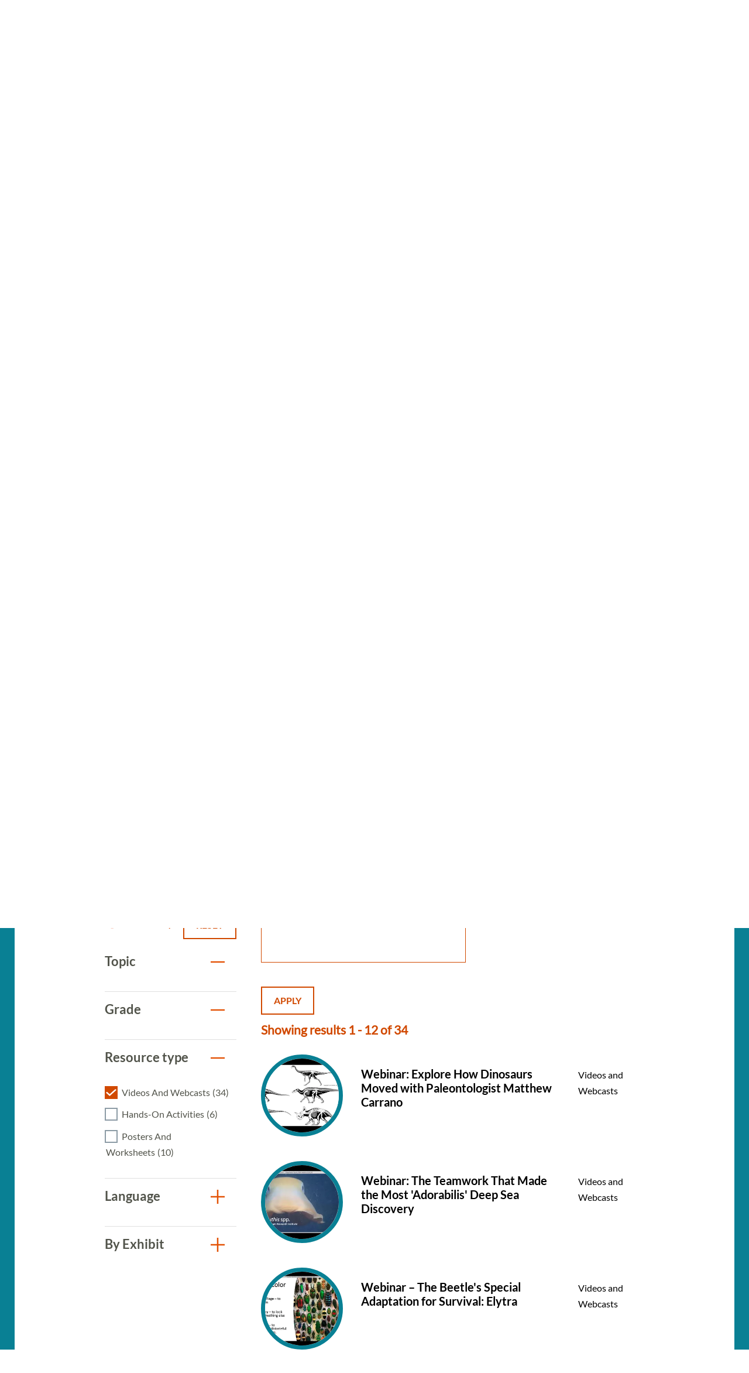

--- FILE ---
content_type: text/html; charset=UTF-8
request_url: https://naturalhistory.si.edu/education/teaching-resources?f%5B0%5D=resource_grade%3A19&f%5B1%5D=resource_grade%3A20&f%5B2%5D=resource_literacy%3A197&f%5B3%5D=resource_topics%3A87&f%5B4%5D=resource_topics%3A89&f%5B5%5D=resource_topics%3A91&f%5B6%5D=resource_topics%3A110&f%5B7%5D=resource_topics%3A199&f%5B8%5D=resource_topics%3A201&f%5B9%5D=resource_type%3A62&f%5B10%5D=resource_type%3A190
body_size: 10335
content:

<!DOCTYPE html>
<html lang="en" dir="ltr" prefix="og: https://ogp.me/ns#" class="no-js">
  <head>
    <meta charset="utf-8" />
<meta name="description" content="Search more than 350 science teaching resources for grades K to 12. The resources align with core ideas and crosscutting concepts in standards." />
<link rel="canonical" href="https://naturalhistory.si.edu/education/teaching-resources" />
<meta property="og:site_name" content="Smithsonian National Museum of Natural History" />
<meta property="og:url" content="https://naturalhistory.si.edu/education/teaching-resources" />
<meta property="og:title" content="Teaching Resources" />
<meta property="og:description" content="Search more than 350 science teaching resources for grades K to 12. The resources align with core ideas and crosscutting concepts in standards." />
<meta property="og:image" content="https://naturalhistory.si.edu/sites/default/files/media/image/1405161500x1000sciencehowlizcottrellweiqiansmithsonian.jpg" />
<meta property="og:image:type" content="image/jpeg" />
<meta property="og:image:width" content="1500" />
<meta property="og:image:height" content="1000" />
<meta property="og:image:alt" content="Geologist Elizabeth Cottrell gestures with her hands while sitting at a table talking to two students." />
<meta name="twitter:card" content="summary_large_image" />
<meta name="twitter:description" content="Search more than 350 science teaching resources for grades K to 12. The resources align with core ideas and crosscutting concepts in standards." />
<meta name="twitter:site" content="@NMNH" />
<meta name="twitter:title" content="Teaching Resources" />
<meta name="twitter:creator" content="@NMNH" />
<meta name="twitter:image:alt" content="Geologist Elizabeth Cottrell gestures with her hands while sitting at a table talking to two students." />
<meta name="twitter:image" content="https://naturalhistory.si.edu/sites/default/files/media/image/1405161500x1000sciencehowlizcottrellweiqiansmithsonian.jpg" />
<script>(function(w,d,s,n,a){if(!w[n]){var l='call,catch,on,once,set,then,track,openCheckout'
.split(','),i,o=function(n){return'function'==typeof n?o.l.push([arguments])&&o
:function(){return o.l.push([n,arguments])&&o}},t=d.getElementsByTagName(s)[0],
j=d.createElement(s);j.async=!0;j.src='https://cdn.fundraiseup.com/widget/'+a+'';
t.parentNode.insertBefore(j,t);o.s=Date.now();o.v=5;o.h=w.location.href;o.l=[];
for(i=0;i<8;i++)o[l[i]]=o(l[i]);w[n]=o}
})(window,document,'script','FundraiseUp','APKJZMBK');</script>
<meta name="Generator" content="Drupal 10 (https://www.drupal.org)" />
<meta name="MobileOptimized" content="width" />
<meta name="HandheldFriendly" content="true" />
<meta name="viewport" content="width=device-width, initial-scale=1.0" />
<meta http-equiv="x-ua-compatible" content="ie=edge" />
<link rel="icon" href="/themes/gesso/favicon-32x32.png" type="image/png" />
</head-placeholder>
    <title>Science Teaching Resources | Smithsonian National Museum of Natural History</title>
    <meta name="p:domain_verify" content="812f0d1487ffea55de2cf30cc4345d75"/>
    <link rel="icon" type="image/png" sizes="32x32" href="/themes/gesso/favicon-32x32.png">
    <link rel="icon" type="image/png" sizes="16x16" href="/themes/gesso/favicon-16x16.png">
    <link rel="stylesheet" media="all" href="/sites/default/files/css/css_doox92kFsVu85n5Kvgn96R1SIqm6hm0WyDKXB4eKXms.css?delta=0&amp;language=en&amp;theme=gesso&amp;include=eJxti1sOQiEMBTdEYEmkQL1UC20oqHf33vj88eckM5mTZWAoYymwhzPcHfZJc4_YEpaQQSdJdyfIOO3TvchXwgEjV8rAbkMzCRtLOkBhwDZA6_fyM351XYnJKhZn1JQxqujSmFjyxcIf52y3iS0kMHRThBOMOMGO-k3uSniz8FzfpCzGB2UDVbs" />
<link rel="stylesheet" media="all" href="/sites/default/files/css/css_GXZVZWJp8x0v0s7-d590HCFLfVvdCqBSvARsHKESG-c.css?delta=1&amp;language=en&amp;theme=gesso&amp;include=eJxti1sOQiEMBTdEYEmkQL1UC20oqHf33vj88eckM5mTZWAoYymwhzPcHfZJc4_YEpaQQSdJdyfIOO3TvchXwgEjV8rAbkMzCRtLOkBhwDZA6_fyM351XYnJKhZn1JQxqujSmFjyxcIf52y3iS0kMHRThBOMOMGO-k3uSniz8FzfpCzGB2UDVbs" />
</css-placeholder>
    <script type="application/json" data-drupal-selector="drupal-settings-json">{"path":{"baseUrl":"\/","pathPrefix":"","currentPath":"node\/8154","currentPathIsAdmin":false,"isFront":false,"currentLanguage":"en","currentQuery":{"f":["resource_grade:19","resource_grade:20","resource_literacy:197","resource_topics:87","resource_topics:89","resource_topics:91","resource_topics:110","resource_topics:199","resource_topics:201","resource_type:62","resource_type:190"]}},"pluralDelimiter":"\u0003","suppressDeprecationErrors":true,"gtag":{"tagId":"","consentMode":false,"otherIds":[],"events":[],"additionalConfigInfo":[]},"ajaxPageState":{"libraries":"[base64]","theme":"gesso","theme_token":null},"ajaxTrustedUrl":{"\/education\/teaching-resources":true},"gtm":{"tagId":null,"settings":{"data_layer":"dataLayer","include_classes":false,"allowlist_classes":"google\nnonGooglePixels\nnonGoogleScripts\nnonGoogleIframes","blocklist_classes":"customScripts\ncustomPixels","include_environment":false,"environment_id":"","environment_token":""},"tagIds":["GTM-PVC7K84"]},"simple_popup_blocks":{"settings":[{"identifier":"block-donatepopupeducation","uid":"internal_pages","type":"0","css_selector":"1","layout":"4","visit_counts":"1,4,7","overlay":"1","trigger_method":"0","trigger_selector":"#custom-css-id","enable_escape":"1","delay":"2","minimize":0,"close":"1","use_time_frequency":0,"time_frequency":"3600","show_minimized_button":0,"width":"400","cookie_expiry":"100","status":"1","trigger_width":null}]},"facets":{"softLimit":{"resource_exhibit":10,"language":10,"resource_type":10,"resource_grade":10,"resource_topics":10},"softLimitSettings":{"resource_exhibit":{"showLessLabel":"Show less","showMoreLabel":"Show more"},"language":{"showLessLabel":"Show less","showMoreLabel":"Show more"},"resource_type":{"showLessLabel":"Show less","showMoreLabel":"Show more"},"resource_grade":{"showLessLabel":"Show less","showMoreLabel":"Show more"},"resource_topics":{"showLessLabel":"Show less","showMoreLabel":"Show more"}}},"user":{"uid":0,"permissionsHash":"78e9da4ff3cd30fdf9d6d52637c33823eb83fc86f59fdb501528062417138db3"}}</script>
<script src="/themes/gesso/js/lib/modernizr.min.js?v=3.11.7"></script>
<script src="/sites/default/files/js/js_ceIjhNytoh2LUX8wRCdYwRPtSK5pp5OSX3eVdL1M2PM.js?scope=header&amp;delta=1&amp;language=en&amp;theme=gesso&amp;include=eJxlzUEOwjAMRNELpcmRKid1TKiDLeyIHp-IdgNsRnp_MxUKuqXtORQ41o9iuWHZsxzLq22EHs6cTKov3HrzQGgm6ewXiCUDX7CROz5GIBFiXB0o0ZxfR7jD8R17sNZ1UkWHrpml7PP6v70BF9BIMw"></script>
<script src="/modules/contrib/google_tag/js/gtag.js?t8ynov"></script>
<script src="/modules/contrib/google_tag/js/gtm.js?t8ynov"></script>
</js-placeholder>
        </head>
  <body class="page-node-8154 path-node not-front node-page node-page--node-type-page">
    <div class="skiplinks robots-noindex">
      <a href="#main" class="skiplinks__link visually-hidden focusable">Skip to main content</a>
    </div>
    <noscript><iframe src="https://www.googletagmanager.com/ns.html?id=GTM-PVC7K84"
                  height="0" width="0" style="display:none;visibility:hidden"></iframe></noscript>

      <div class="dialog-off-canvas-main-canvas" data-off-canvas-main-canvas>
    
<section class="l-utility">
  <div class="l-utility__grid">
        <a class="org-name" href="https://si.edu" title="Smithsonian" rel="home">
  <span class="org-name__text">Smithsonian Institution</span>
  
<img class="image" src="/sites/default/files/media/image/si-logo-white.png" alt="Smithsonian Logo white" height="27" width="171">
</a>

    </div>
</section>
<div class="l-frame">
  <div class="l-site-constrain">
        <header class="l-header robots-noindex" role="banner">
      <nav role="navigation">
  <h2 class="visually-hidden">Main Menu</h2>
      

                    <ul class="menu menu--main">
                          <li class="menu__item is-collapsed">
        <a href="/visit" title="Visit" class="menu__link is-collapsed" data-drupal-link-system-path="node/21">Visit</a>
              </li>
                      <li class="menu__item is-collapsed">
        <a href="/exhibits" class="menu__link is-collapsed" data-drupal-link-system-path="node/10">Exhibits</a>
              </li>
                      <li class="menu__item is-collapsed">
        <a href="/research" class="menu__link is-collapsed" data-drupal-link-system-path="node/30">Research</a>
              </li>
                      <li class="menu__item is-active-trail is-collapsed">
        <a href="/education" class="menu__link is-active-trail is-collapsed" data-drupal-link-system-path="taxonomy/term/173">Education</a>
              </li>
                      <li class="menu__item is-collapsed">
        <a href="/events" class="menu__link is-collapsed" data-drupal-link-system-path="node/110">Events</a>
              </li>
                      <li class="menu__item is-collapsed">
        <a href="/about" class="menu__link is-collapsed" data-drupal-link-system-path="node/3084">About</a>
              </li>
                      <li class="menu__item is-collapsed">
        <a href="/join-us" class="menu__link is-collapsed" data-drupal-link-system-path="node/2141">Join us</a>
              </li>
                      <li class="menu__item">
        <a href="/join-us/memberships-giving/ways-give?form=FUNPCXDYESQ" class="menu__link--donate menu__link" target="_self" data-drupal-link-query="{&quot;form&quot;:&quot;FUNPCXDYESQ&quot;}" data-drupal-link-system-path="node/2144">Donate</a>
              </li>
                      <li class="menu__item">
        <a href="" class="menu__link--search menu__link">Search</a>
              </li>
        </ul>
  


  </nav><div data-drupal-messages-fallback class="hidden"></div>

  </header>

    <main id="main" class="l-content" role="main" tabindex="-1">
      <div class="search-box">
  <h2 class="search-box__title">Search</h2>




  <div class="basic-content">
  <form class="search-box__form" action="/search" method="get" accept-charset="UTF-8">
  <div class="search-box__form-wrapper form-wrapper js-form-wrapper" data-drupal-selector="edit-basic" id="edit-basic--2">
    <input id="query_term" name="query_term"  title="Search NMNH" placeholder="Search NMNH" type="text" value="" size="60" maxlength="128" class="search-box__text-input form-item__text">
    <input type="submit" id="edit-submit--3" value="Search" class="search-box__button button js-form-submit">
  </div>
</form>
</div>

  <button class="search-box__close js-search-close js-mobile-search-close">Close</button>
</div>
  
      


  
  
  
                <a class="site-name" href="/" rel="home">
  <span class="site-name__text">Smithsonian National Museum of Natural History</span>
</a>
          
  
  

  
      <div class="l-sidebar has-aside">
      <div class="l-sidebar__header">
                <section class="hero">
  <div class="hero__image"><article>
  
      


<div class="field field--name-field-media-image field--type-image field--label-visually_hidden">
      <h3 class="field__label visually-hidden">Image</h3>
          <div class="field__item">  <img loading="lazy" src="/sites/default/files/styles/page_hero/public/media/image/1405161500x1000sciencehowlizcottrellweiqiansmithsonian.jpg.webp?itok=og0ofPNF" width="1670" height="650" alt="Geologist Elizabeth Cottrell gestures with her hands while sitting at a table talking to two students." />


</div>
    </div>

  </article>
</div>
  <div class="hero__content">
    <div class="hero__text">
            <h1>Teaching Resources</h1>

    </div>
    <div class="hero__link"></div>  </div>
</section>
          </div>
  
      <aside class="l-sidebar__sidebar">
          

<div class="submenu">
  <button class="icon-hamburger" aria-label="Open/close the sidebar navigation">
    <div class="icon-hamburger__box">
        <div class="icon-hamburger__inner"></div>
    </div>
    <div class="menu-label">menu</div>
</button>
  <nav class="submenu__nav" role="navigation">
    <h4 class="submenu__title"><a href="/education" class="menu-item--active-trail" data-drupal-link-system-path="taxonomy/term/173">Education</a></h4>
    

                    <ul class="menu menu--main">
                          <li class="menu__item is-collapsed">
        <a href="/education/school-programs" title="School Programs" class="menu__link is-collapsed" data-drupal-link-system-path="node/12322">School Programs</a>
              </li>
                      <li class="menu__item has-subnav is-active-trail is-expanded">
        <a href="/education/teaching-resources" title="Teaching Resources Search" class="menu__link has-subnav is-active-trail is-expanded" data-drupal-link-system-path="node/8154">Teaching Resources</a>
                                <ul class="menu menu__subnav">
                          <li class="menu__item">
        <a href="/education/teaching-resources/anthropology-and-social-studies" title="Anthropology and Social Studies Resources" class="menu__link" data-drupal-link-system-path="node/2293">Anthropology and Social Studies</a>
              </li>
                      <li class="menu__item">
        <a href="/education/teaching-resources/earth-science" title="Earth Science Resources" class="menu__link" data-drupal-link-system-path="node/11381">Earth Science</a>
              </li>
                      <li class="menu__item">
        <a href="/education/teaching-resources/engineering-technology" title="Engineering and Technology Resources" class="menu__link" data-drupal-link-system-path="node/2290">Engineering and Technology</a>
              </li>
                      <li class="menu__item">
        <a href="/education/teaching-resources/featured-collections" title="Featured Collections" class="menu__link" data-drupal-link-system-path="node/11637">Featured Collections</a>
              </li>
                      <li class="menu__item">
        <a href="/education/teaching-resources/life-science" title="Life Science Resources" class="menu__link" data-drupal-link-system-path="node/2291">Life Science</a>
              </li>
                      <li class="menu__item">
        <a href="/education/teaching-resources/paleontology" title="Paleontology Resources" class="menu__link" data-drupal-link-system-path="node/2292">Paleontology</a>
              </li>
                      <li class="menu__item">
        <a href="/education/teaching-resources/physical-science" title="Physical Science Resources" class="menu__link" data-drupal-link-system-path="node/2294">Physical Science</a>
              </li>
                      <li class="menu__item">
        <a href="/education/teaching-resources/scientist-spotlight-videos" title="Scientist Spotlight Videos" class="menu__link" data-drupal-link-system-path="node/12829">Scientist Spotlight Videos</a>
              </li>
                      <li class="menu__item">
        <a href="/education/teaching-resources/smithsonian-science-how-video-archives" title="Smithsonian Science How Videos" class="menu__link" data-drupal-link-system-path="node/2308">Smithsonian Science How Video Archives</a>
              </li>
        </ul>
  
              </li>
                      <li class="menu__item is-collapsed">
        <a href="/education/youth-programs" title="Youth Programs" class="menu__link is-collapsed" data-drupal-link-system-path="node/2304">Youth Programs</a>
              </li>
                      <li class="menu__item">
        <a href="/education/professional-development" title="Professional Development" class="menu__link" data-drupal-link-system-path="node/2311">Professional Development</a>
              </li>
                      <li class="menu__item">
        <a href="/education/work-opportunities" title="Work Opportunities" class="menu__link" data-drupal-link-system-path="node/2312">Work Opportunities</a>
              </li>
        </ul>
  


  </nav>
</div>
      </aside>
  
  <div class="l-sidebar__main">
        

  
  
  
        <nav class="breadcrumb " role="navigation" aria-labelledby="breadcrumb-label">
  <h2 class="breadcrumb__title visually-hidden" id="breadcrumb-label">Breadcrumb</h2>
  <ol class="breadcrumb__list">
          <li class="breadcrumb__item">
                  <a class="breadcrumb__link" href="/">Home</a>
              </li>
          <li class="breadcrumb__item">
                  <a class="breadcrumb__link" href="/education">Education</a>
              </li>
          <li class="breadcrumb__item">
                  Teaching Resources
              </li>
      </ol>
</nav>

  
  
  

    <section class="content-grid">
  <div class="content-grid__heading">
    <h2 class="content-grid__title">Featured Resources</h2>
  </div>
  <div class="content-grid__items">
    <div class="content-item ">
  <a class="content-item__link" href="/education/teaching-resources/smithsonian-science-how-video-archives" title="Smithsonian Science How Video Archives">
          <div class="content-item__image">
<img class="image--square" src="/sites/default/files/styles/square/public/media/image/190411science-how-laura-souljennifer-renteriasmithsonian3o0a3708-1200x800.jpg.webp?itok=xNMChzbR" alt="Two light-skinned women and one dark-skinned man holding fossils while standing behind a table with fossils on it, including what looks like a model of a skeleton of a long-necked creature with flippers. A large fossil of a similar creature embedded in stone stands upright to the left of the people." height="333" width="333">
</div>
        <div class="content-item__content">
      <div class="content-item__title">Smithsonian Science How Video Archives</div>
      <span class="icon icon--arrow"></span>
    </div>
  </a>
</div>
<div class="content-item ">
  <a class="content-item__link" href="https://learninglab.si.edu/org/natural-history" title="Natural History Learning Lab Collections">
          <div class="content-item__image">
<img class="image--square" src="/sites/default/files/styles/square/public/media/image/sulfur41379.jpg.webp?itok=wDhx6BNr" alt="A rock with yellow and white crystals" height="333" width="333">
</div>
        <div class="content-item__content">
      <div class="content-item__title">Natural History Learning Lab Collections</div>
      <span class="icon icon--arrow"></span>
    </div>
  </a>
</div>
<div class="content-item ">
  <a class="content-item__link" href="https://library.si.edu/research/find-science-resources" title="Smithsonian Libraries: Natural History &amp; Physical Sciences Subject Guides">
          <div class="content-item__image">
<img class="image--square" src="/sites/default/files/styles/square/public/media/image/noticeofmegather00ward0006.jpg.webp?itok=eguMU4DU" alt="Drawing of skeleton of Megatherium cuvieri" height="333" width="333">
</div>
        <div class="content-item__content">
      <div class="content-item__title">Smithsonian Libraries: Natural History &amp; Physical Sciences Subject Guides</div>
      <span class="icon icon--arrow"></span>
    </div>
  </a>
</div>

  </div>
</section>
<section class="content-embed ">
    <h2>Search All Resources</h2>
<p>Explore more than 300 resources! Science resources in this library align with Disciplinary Core Ideas and Crosscutting Concepts from the <a href="https://www.nextgenscience.org/">Next Generation Science Standards</a> and social studies resources support the themes in the <a href="https://www.socialstudies.org/standards/national-curriculum-standards-social-studies-introduction">National Curriculum Standards for Social Studies</a>.&nbsp;<br><br>
&nbsp;</p>

</section>

<section class="view-embed resource_listing">
  
<div class="views-element-container">
  
<section class="views-view-listing views-view-listing__resources l-constrain has-header">
  <div class="views-view-listing__row">
    <aside class="views-view-listing__sidebar">

      <div class="views-view-listing__filter-heading">
        <div class="views-view-listing__filter-by">
          Filter By
        </div>

                  <a href="/education/teaching-resources" class="button button--reset">
  Reset
</a>
              </div>

              <div class="views-view-listing__facets">
              

<div class="facet-group is-open">
  <h3 id="resource_topics" class="facet-group__heading js-toggle-facet" tabindex="0">Topic</h3>
  <nav role="navigation">
    <ul data-drupal-facet-id="resource_topics" data-drupal-facet-alias="resource_topics" class="facet-active js-facets-checkbox-links facet-group__facets item-list__checkbox"><li class="facet-item"><a href="/education/teaching-resources?f%5B0%5D=resource_grade%3A19&amp;f%5B1%5D=resource_grade%3A20&amp;f%5B2%5D=resource_literacy%3A197&amp;f%5B3%5D=resource_topics%3A87&amp;f%5B4%5D=resource_topics%3A89&amp;f%5B5%5D=resource_topics%3A110&amp;f%5B6%5D=resource_topics%3A199&amp;f%5B7%5D=resource_topics%3A201&amp;f%5B8%5D=resource_type%3A62&amp;f%5B9%5D=resource_type%3A190" rel="nofollow" class="is-active" data-drupal-facet-item-id="resource-topics-91" data-drupal-facet-item-value="91" data-drupal-facet-item-count="3"><span class="facet-item__value">Anthropology and Social Studies</span><span class="facet-item__count">(3)</span></a></li><li class="facet-item"><a href="/education/teaching-resources?f%5B0%5D=resource_grade%3A19&amp;f%5B1%5D=resource_grade%3A20&amp;f%5B2%5D=resource_literacy%3A197&amp;f%5B3%5D=resource_topics%3A89&amp;f%5B4%5D=resource_topics%3A91&amp;f%5B5%5D=resource_topics%3A110&amp;f%5B6%5D=resource_topics%3A199&amp;f%5B7%5D=resource_topics%3A201&amp;f%5B8%5D=resource_type%3A62&amp;f%5B9%5D=resource_type%3A190" rel="nofollow" class="is-active" data-drupal-facet-item-id="resource-topics-87" data-drupal-facet-item-value="87" data-drupal-facet-item-count="32"><span class="facet-item__value">Life Science</span><span class="facet-item__count">(32)</span></a></li><li class="facet-item"><a href="/education/teaching-resources?f%5B0%5D=resource_grade%3A19&amp;f%5B1%5D=resource_grade%3A20&amp;f%5B2%5D=resource_literacy%3A197&amp;f%5B3%5D=resource_topics%3A87&amp;f%5B4%5D=resource_topics%3A89&amp;f%5B5%5D=resource_topics%3A91&amp;f%5B6%5D=resource_topics%3A110&amp;f%5B7%5D=resource_topics%3A201&amp;f%5B8%5D=resource_type%3A62&amp;f%5B9%5D=resource_type%3A190" rel="nofollow" class="is-active" data-drupal-facet-item-id="resource-topics-199" data-drupal-facet-item-value="199" data-drupal-facet-item-count="7"><span class="facet-item__value">Paleontology</span><span class="facet-item__count">(7)</span></a></li><li class="facet-item"><a href="/education/teaching-resources?f%5B0%5D=resource_grade%3A19&amp;f%5B1%5D=resource_grade%3A20&amp;f%5B2%5D=resource_literacy%3A197&amp;f%5B3%5D=resource_topics%3A87&amp;f%5B4%5D=resource_topics%3A91&amp;f%5B5%5D=resource_topics%3A110&amp;f%5B6%5D=resource_topics%3A199&amp;f%5B7%5D=resource_topics%3A201&amp;f%5B8%5D=resource_type%3A62&amp;f%5B9%5D=resource_type%3A190" rel="nofollow" class="is-active" data-drupal-facet-item-id="resource-topics-89" data-drupal-facet-item-value="89" data-drupal-facet-item-count="1"><span class="facet-item__value">Physical Science</span><span class="facet-item__count">(1)</span></a></li><li class="facet-item"><a href="/education/teaching-resources?f%5B0%5D=resource_grade%3A19&amp;f%5B1%5D=resource_grade%3A20&amp;f%5B2%5D=resource_literacy%3A197&amp;f%5B3%5D=resource_topics%3A87&amp;f%5B4%5D=resource_topics%3A88&amp;f%5B5%5D=resource_topics%3A89&amp;f%5B6%5D=resource_topics%3A91&amp;f%5B7%5D=resource_topics%3A110&amp;f%5B8%5D=resource_topics%3A199&amp;f%5B9%5D=resource_topics%3A201&amp;f%5B10%5D=resource_type%3A62&amp;f%5B11%5D=resource_type%3A190" rel="nofollow" data-drupal-facet-item-id="resource-topics-88" data-drupal-facet-item-value="88" data-drupal-facet-item-count="11"><span class="facet-item__value">Earth Science</span><span class="facet-item__count">(11)</span></a></li></ul>  </nav>
</div>


    

<div class="facet-group is-open">
  <h3 id="resource_grade" class="facet-group__heading js-toggle-facet" tabindex="0">Grade</h3>
  <nav role="navigation">
    <ul data-drupal-facet-id="resource_grade" data-drupal-facet-alias="resource_grade" class="facet-active js-facets-checkbox-links facet-group__facets item-list__checkbox"><li class="facet-item"><a href="/education/teaching-resources?f%5B0%5D=resource_grade%3A20&amp;f%5B1%5D=resource_literacy%3A197&amp;f%5B2%5D=resource_topics%3A87&amp;f%5B3%5D=resource_topics%3A89&amp;f%5B4%5D=resource_topics%3A91&amp;f%5B5%5D=resource_topics%3A110&amp;f%5B6%5D=resource_topics%3A199&amp;f%5B7%5D=resource_topics%3A201&amp;f%5B8%5D=resource_type%3A62&amp;f%5B9%5D=resource_type%3A190" rel="nofollow" class="is-active" data-drupal-facet-item-id="resource-grade-19" data-drupal-facet-item-value="19" data-drupal-facet-item-count="5"><span class="facet-item__value">K-2</span><span class="facet-item__count">(5)</span></a></li><li class="facet-item"><a href="/education/teaching-resources?f%5B0%5D=resource_grade%3A19&amp;f%5B1%5D=resource_literacy%3A197&amp;f%5B2%5D=resource_topics%3A87&amp;f%5B3%5D=resource_topics%3A89&amp;f%5B4%5D=resource_topics%3A91&amp;f%5B5%5D=resource_topics%3A110&amp;f%5B6%5D=resource_topics%3A199&amp;f%5B7%5D=resource_topics%3A201&amp;f%5B8%5D=resource_type%3A62&amp;f%5B9%5D=resource_type%3A190" rel="nofollow" class="is-active" data-drupal-facet-item-id="resource-grade-20" data-drupal-facet-item-value="20" data-drupal-facet-item-count="33"><span class="facet-item__value">3-5</span><span class="facet-item__count">(33)</span></a></li><li class="facet-item"><a href="/education/teaching-resources?f%5B0%5D=resource_grade%3A19&amp;f%5B1%5D=resource_grade%3A20&amp;f%5B2%5D=resource_grade%3A95&amp;f%5B3%5D=resource_literacy%3A197&amp;f%5B4%5D=resource_topics%3A87&amp;f%5B5%5D=resource_topics%3A89&amp;f%5B6%5D=resource_topics%3A91&amp;f%5B7%5D=resource_topics%3A110&amp;f%5B8%5D=resource_topics%3A199&amp;f%5B9%5D=resource_topics%3A201&amp;f%5B10%5D=resource_type%3A62&amp;f%5B11%5D=resource_type%3A190" rel="nofollow" data-drupal-facet-item-id="resource-grade-95" data-drupal-facet-item-value="95" data-drupal-facet-item-count="71"><span class="facet-item__value">6-8</span><span class="facet-item__count">(71)</span></a></li></ul>  </nav>
</div>


    

<div class="facet-group is-open">
  <h3 id="resource_type" class="facet-group__heading js-toggle-facet" tabindex="0">Resource type</h3>
  <nav role="navigation">
    <ul data-drupal-facet-id="resource_type" data-drupal-facet-alias="resource_type" class="facet-active js-facets-checkbox-links facet-group__facets item-list__checkbox"><li class="facet-item"><a href="/education/teaching-resources?f%5B0%5D=resource_grade%3A19&amp;f%5B1%5D=resource_grade%3A20&amp;f%5B2%5D=resource_literacy%3A197&amp;f%5B3%5D=resource_topics%3A87&amp;f%5B4%5D=resource_topics%3A89&amp;f%5B5%5D=resource_topics%3A91&amp;f%5B6%5D=resource_topics%3A110&amp;f%5B7%5D=resource_topics%3A199&amp;f%5B8%5D=resource_topics%3A201&amp;f%5B9%5D=resource_type%3A190" rel="nofollow" class="is-active" data-drupal-facet-item-id="resource-type-62" data-drupal-facet-item-value="62" data-drupal-facet-item-count="34"><span class="facet-item__value">Videos and Webcasts</span><span class="facet-item__count">(34)</span></a></li><li class="facet-item"><a href="/education/teaching-resources?f%5B0%5D=resource_grade%3A19&amp;f%5B1%5D=resource_grade%3A20&amp;f%5B2%5D=resource_literacy%3A197&amp;f%5B3%5D=resource_topics%3A87&amp;f%5B4%5D=resource_topics%3A89&amp;f%5B5%5D=resource_topics%3A91&amp;f%5B6%5D=resource_topics%3A110&amp;f%5B7%5D=resource_topics%3A199&amp;f%5B8%5D=resource_topics%3A201&amp;f%5B9%5D=resource_type%3A62&amp;f%5B10%5D=resource_type%3A190&amp;f%5B11%5D=resource_type%3A196" rel="nofollow" data-drupal-facet-item-id="resource-type-196" data-drupal-facet-item-value="196" data-drupal-facet-item-count="6"><span class="facet-item__value">Hands-On Activities</span><span class="facet-item__count">(6)</span></a></li><li class="facet-item"><a href="/education/teaching-resources?f%5B0%5D=resource_grade%3A19&amp;f%5B1%5D=resource_grade%3A20&amp;f%5B2%5D=resource_literacy%3A197&amp;f%5B3%5D=resource_topics%3A87&amp;f%5B4%5D=resource_topics%3A89&amp;f%5B5%5D=resource_topics%3A91&amp;f%5B6%5D=resource_topics%3A110&amp;f%5B7%5D=resource_topics%3A199&amp;f%5B8%5D=resource_topics%3A201&amp;f%5B9%5D=resource_type%3A60&amp;f%5B10%5D=resource_type%3A62&amp;f%5B11%5D=resource_type%3A190" rel="nofollow" data-drupal-facet-item-id="resource-type-60" data-drupal-facet-item-value="60" data-drupal-facet-item-count="10"><span class="facet-item__value">Posters and Worksheets</span><span class="facet-item__count">(10)</span></a></li></ul>  </nav>
</div>


    

<div class="facet-group is-open">
  <h3 id="language" class="facet-group__heading js-toggle-facet" tabindex="0">Language</h3>
  <nav role="navigation">
    <ul data-drupal-facet-id="language" data-drupal-facet-alias="resource_language" class="facet-inactive js-facets-checkbox-links facet-group__facets item-list__checkbox"><li class="facet-item"><a href="/education/teaching-resources?f%5B0%5D=resource_grade%3A19&amp;f%5B1%5D=resource_grade%3A20&amp;f%5B2%5D=resource_language%3A445&amp;f%5B3%5D=resource_literacy%3A197&amp;f%5B4%5D=resource_topics%3A87&amp;f%5B5%5D=resource_topics%3A89&amp;f%5B6%5D=resource_topics%3A91&amp;f%5B7%5D=resource_topics%3A110&amp;f%5B8%5D=resource_topics%3A199&amp;f%5B9%5D=resource_topics%3A201&amp;f%5B10%5D=resource_type%3A62&amp;f%5B11%5D=resource_type%3A190" rel="nofollow" data-drupal-facet-item-id="resource-language-445" data-drupal-facet-item-value="445" data-drupal-facet-item-count="4"><span class="facet-item__value">American Sign Language</span><span class="facet-item__count">(4)</span></a></li></ul>  </nav>
</div>


    

<div class="facet-group is-open">
  <h3 id="resource_exhibit" class="facet-group__heading js-toggle-facet" tabindex="0">By Exhibit</h3>
  <nav role="navigation">
    <ul data-drupal-facet-id="resource_exhibit" data-drupal-facet-alias="resource_exhibit" class="facet-inactive js-facets-checkbox-links facet-group__facets item-list__checkbox"><li class="facet-item"><a href="/education/teaching-resources?f%5B0%5D=resource_exhibit%3A166&amp;f%5B1%5D=resource_grade%3A19&amp;f%5B2%5D=resource_grade%3A20&amp;f%5B3%5D=resource_literacy%3A197&amp;f%5B4%5D=resource_topics%3A87&amp;f%5B5%5D=resource_topics%3A89&amp;f%5B6%5D=resource_topics%3A91&amp;f%5B7%5D=resource_topics%3A110&amp;f%5B8%5D=resource_topics%3A199&amp;f%5B9%5D=resource_topics%3A201&amp;f%5B10%5D=resource_type%3A62&amp;f%5B11%5D=resource_type%3A190" rel="nofollow" data-drupal-facet-item-id="resource-exhibit-166" data-drupal-facet-item-value="166" data-drupal-facet-item-count="1"><span class="facet-item__value">David H. Koch Hall of Fossils - Deep Time</span><span class="facet-item__count">(1)</span></a></li><li class="facet-item"><a href="/education/teaching-resources?f%5B0%5D=resource_exhibit%3A157&amp;f%5B1%5D=resource_grade%3A19&amp;f%5B2%5D=resource_grade%3A20&amp;f%5B3%5D=resource_literacy%3A197&amp;f%5B4%5D=resource_topics%3A87&amp;f%5B5%5D=resource_topics%3A89&amp;f%5B6%5D=resource_topics%3A91&amp;f%5B7%5D=resource_topics%3A110&amp;f%5B8%5D=resource_topics%3A199&amp;f%5B9%5D=resource_topics%3A201&amp;f%5B10%5D=resource_type%3A62&amp;f%5B11%5D=resource_type%3A190" rel="nofollow" data-drupal-facet-item-id="resource-exhibit-157" data-drupal-facet-item-value="157" data-drupal-facet-item-count="1"><span class="facet-item__value">David H. Koch Hall of Human Origins</span><span class="facet-item__count">(1)</span></a></li><li class="facet-item"><a href="/education/teaching-resources?f%5B0%5D=resource_exhibit%3A158&amp;f%5B1%5D=resource_grade%3A19&amp;f%5B2%5D=resource_grade%3A20&amp;f%5B3%5D=resource_literacy%3A197&amp;f%5B4%5D=resource_topics%3A87&amp;f%5B5%5D=resource_topics%3A89&amp;f%5B6%5D=resource_topics%3A91&amp;f%5B7%5D=resource_topics%3A110&amp;f%5B8%5D=resource_topics%3A199&amp;f%5B9%5D=resource_topics%3A201&amp;f%5B10%5D=resource_type%3A62&amp;f%5B11%5D=resource_type%3A190" rel="nofollow" data-drupal-facet-item-id="resource-exhibit-158" data-drupal-facet-item-value="158" data-drupal-facet-item-count="1"><span class="facet-item__value">Kenneth  E.  Behring  Family  Hall  of  Mammals</span><span class="facet-item__count">(1)</span></a></li><li class="facet-item"><a href="/education/teaching-resources?f%5B0%5D=resource_exhibit%3A16&amp;f%5B1%5D=resource_grade%3A19&amp;f%5B2%5D=resource_grade%3A20&amp;f%5B3%5D=resource_literacy%3A197&amp;f%5B4%5D=resource_topics%3A87&amp;f%5B5%5D=resource_topics%3A89&amp;f%5B6%5D=resource_topics%3A91&amp;f%5B7%5D=resource_topics%3A110&amp;f%5B8%5D=resource_topics%3A199&amp;f%5B9%5D=resource_topics%3A201&amp;f%5B10%5D=resource_type%3A62&amp;f%5B11%5D=resource_type%3A190" rel="nofollow" data-drupal-facet-item-id="resource-exhibit-16" data-drupal-facet-item-value="16" data-drupal-facet-item-count="1"><span class="facet-item__value">O. Orkin Insect Zoo</span><span class="facet-item__count">(1)</span></a></li><li class="facet-item"><a href="/education/teaching-resources?f%5B0%5D=resource_exhibit%3A160&amp;f%5B1%5D=resource_grade%3A19&amp;f%5B2%5D=resource_grade%3A20&amp;f%5B3%5D=resource_literacy%3A197&amp;f%5B4%5D=resource_topics%3A87&amp;f%5B5%5D=resource_topics%3A89&amp;f%5B6%5D=resource_topics%3A91&amp;f%5B7%5D=resource_topics%3A110&amp;f%5B8%5D=resource_topics%3A199&amp;f%5B9%5D=resource_topics%3A201&amp;f%5B10%5D=resource_type%3A62&amp;f%5B11%5D=resource_type%3A190" rel="nofollow" data-drupal-facet-item-id="resource-exhibit-160" data-drupal-facet-item-value="160" data-drupal-facet-item-count="1"><span class="facet-item__value">Sant Ocean Hall</span><span class="facet-item__count">(1)</span></a></li></ul>  </nav>
</div>


          </div>
      
          </aside>

    <div class="views-view-listing__main">
              <div class="views-view-listing__filters">
                      <form class="views-exposed-form" data-drupal-selector="views-exposed-form-resource-listing-default" action="/education/teaching-resources" method="get" id="views-exposed-form-resource-listing-default" accept-charset="UTF-8">
  

    <div class="form-item form-item--textfield form-item--id-keywords js-form-item js-form-type-textfield js-form-item-keywords">


            

<input data-drupal-selector="edit-keywords" type="text" id="edit-keywords" name="keywords" value="" size="30" maxlength="128" class="form-item__text">

        
<label for="edit-keywords" class="form-item__label">
    Search
      </label>
    
    
    </div>

<div data-drupal-selector="edit-actions" class="form-actions form-wrapper js-form-wrapper" id="edit-actions">

<input data-drupal-selector="edit-submit-resource-listing" type="submit" id="edit-submit-resource-listing" value="Apply" class="button js-form-submit">
</div>


</form>

                  </div>
      
                    <div class="views-view-listing__header">
          Showing results 1 - 12 of 34
        </div>
      
      <a id="sectionSearh"></a>
              <div class="views-view-listing__content l-grid l-grid--1col">
          

      <div class="view__row">
      <a href="/education/teaching-resources/paleontology/webinar-explore-how-dinosaurs-moved-paleontologist-matthew-carrano" class="resource-teaser">
      <div class="resource-teaser__first">
<img class="image--circle" src="/sites/default/files/styles/circle/public/media/image/211118-webinar-thumbnail-how-dinosaurs-moved.jpg.webp?itok=9PaRYaWy" alt="Video screenshot showing a large image of illustrations of five different dinosaur skeletons and small images of three people&#039;s faces to the right." height="240" width="240">
</div>
    <div class="resource-teaser__second">
    <h4 class="resource-teaser__title">Webinar: Explore How Dinosaurs Moved with Paleontologist Matthew Carrano</h4>
    <div class="resource-teaser__subtitle"></div>
  </div>
  <div class="resource-teaser__third">
    <div class="resource-teaser__type">Videos and Webcasts</div>
  </div>
</a>

    </div>
        <div class="view__row">
      <a href="/education/teaching-resources/life-science/webinar-teamwork-made-most-adorabilis-deep-sea-discovery" class="resource-teaser">
      <div class="resource-teaser__first">
<img class="image--circle" src="/sites/default/files/styles/circle/public/media/image/210609-stephanie-bush-adorabilis-octopus-webinar-thumbnail.jpg.webp?itok=KrqvbOLM" alt="An orange-yellow octopus with two eyes, Opisthoteuthis spp." height="240" width="240">
</div>
    <div class="resource-teaser__second">
    <h4 class="resource-teaser__title">Webinar: The Teamwork That Made the Most &#039;Adorabilis&#039; Deep Sea Discovery </h4>
    <div class="resource-teaser__subtitle"></div>
  </div>
  <div class="resource-teaser__third">
    <div class="resource-teaser__type">Videos and Webcasts</div>
  </div>
</a>

    </div>
        <div class="view__row">
      <a href="/education/teaching-resources/life-science/webinar-beetles-special-adaptation-survival-elytra" class="resource-teaser">
      <div class="resource-teaser__first">
<img class="image--circle" src="/sites/default/files/styles/circle/public/media/image/210407-elytra-webinar-part-1-thumbnail.jpg.webp?h=d1cb525d&amp;itok=l8eUnuDR" alt="Elytra Color with an image of dozens of beetles of various colors, including green, orange, yellow, black, and blue" height="240" width="240">
</div>
    <div class="resource-teaser__second">
    <h4 class="resource-teaser__title">Webinar – The Beetle&#039;s Special Adaptation for Survival: Elytra</h4>
    <div class="resource-teaser__subtitle"></div>
  </div>
  <div class="resource-teaser__third">
    <div class="resource-teaser__type">Videos and Webcasts</div>
  </div>
</a>

    </div>
        <div class="view__row">
      <a href="/education/teaching-resources/life-science/webinar-handing-it-mammals-what-anatomy-reveals-about" class="resource-teaser">
      <div class="resource-teaser__first">
<img class="image--circle" src="/sites/default/files/styles/circle/public/media/image/210331-video-webinar-thumbnail-andrea-eller.jpg.webp?itok=uFOqSsRR" alt="Andrea Eller holding a plastic skeletal model of a human hand" height="240" width="240">
</div>
    <div class="resource-teaser__second">
    <h4 class="resource-teaser__title">Webinar – Handing It to the Mammals: What Anatomy Reveals About Animal Adaptations</h4>
    <div class="resource-teaser__subtitle"></div>
  </div>
  <div class="resource-teaser__third">
    <div class="resource-teaser__type">Videos and Webcasts</div>
  </div>
</a>

    </div>
        <div class="view__row">
      <a href="/education/teaching-resources/life-science/webinar-adaptations-acorn-woodpeckers-sahas-barve" class="resource-teaser">
      <div class="resource-teaser__first">
<img class="image--circle" src="/sites/default/files/styles/circle/public/media/image/210210-adaptations-acorn-woodpeckers-video-thumbnail.jpg.webp?itok=HwzenYeZ" alt="An acorn woodpecker clinging to the side of a tree. Some text is displayed next to the image." height="240" width="240">
</div>
    <div class="resource-teaser__second">
    <h4 class="resource-teaser__title">Webinar: Adaptations of Acorn Woodpeckers with Sahas Barve </h4>
    <div class="resource-teaser__subtitle"></div>
  </div>
  <div class="resource-teaser__third">
    <div class="resource-teaser__type">Videos and Webcasts</div>
  </div>
</a>

    </div>
        <div class="view__row">
      <a href="/education/teaching-resources/life-science/webinar-beetle-adaptations-survival-floyd-shockley" class="resource-teaser">
      <div class="resource-teaser__first">
<img class="image--circle" src="/sites/default/files/styles/circle/public/media/image/210203-floyd-shockley-science-how-webinar-beetles.jpg.webp?itok=HytM5ir4" alt="Floyd Shockley holding a collection case of beetles" height="240" width="240">
</div>
    <div class="resource-teaser__second">
    <h4 class="resource-teaser__title">Webinar: Beetle Adaptations for Survival with Floyd Shockley </h4>
    <div class="resource-teaser__subtitle"></div>
  </div>
  <div class="resource-teaser__third">
    <div class="resource-teaser__type">Videos and Webcasts</div>
  </div>
</a>

    </div>
        <div class="view__row">
      <a href="/education/teaching-resources/life-science/webinar-reptile-discovery-center-virtual-tour-kyle-miller" class="resource-teaser">
      <div class="resource-teaser__first">
<img class="image--circle" src="/sites/default/files/styles/circle/public/media/image/1hxq7wxu0.jpg.webp?itok=0NjpAXG3" alt="Kyle Miller from the National Zoo" height="240" width="240">
</div>
    <div class="resource-teaser__second">
    <h4 class="resource-teaser__title">Webinar: Reptile Discovery Center Virtual Tour with Kyle Miller</h4>
    <div class="resource-teaser__subtitle"></div>
  </div>
  <div class="resource-teaser__third">
    <div class="resource-teaser__type">Videos and Webcasts</div>
  </div>
</a>

    </div>
        <div class="view__row">
      <a href="/education/teaching-resources/life-science/webinar-virtual-tour-national-zoos-coral-lab-thomas" class="resource-teaser">
      <div class="resource-teaser__first">
<img class="image--circle" src="/sites/default/files/styles/circle/public/media/image/210122-webinar-thumbail-coral-lab-thomas-wippenbeck.jpg.webp?itok=8xRHNayu" alt="Tank in the coral lab with orange and pink corals" height="240" width="240">
</div>
    <div class="resource-teaser__second">
    <h4 class="resource-teaser__title">Webinar: Virtual Tour of the National Zoo’s Coral Lab with Thomas Wippenbeck</h4>
    <div class="resource-teaser__subtitle"></div>
  </div>
  <div class="resource-teaser__third">
    <div class="resource-teaser__type">Videos and Webcasts</div>
  </div>
</a>

    </div>
        <div class="view__row">
      <a href="/education/teaching-resources/life-science/exploring-amazing-world-lichens-manuela-dal-forno" class="resource-teaser">
      <div class="resource-teaser__first">
<img class="image--circle" src="/sites/default/files/styles/circle/public/media/image/1903281200x800science-how-manuela-dal-fornojennifer-renteriasmithsonian3o0a2844.jpg.webp?itok=Y1pRaOA6" alt="Two women and one man hold lichens of different colors – yellow, white, brown, and green – in  their outstretched hands." height="240" width="240">
</div>
    <div class="resource-teaser__second">
    <h4 class="resource-teaser__title">Exploring the Amazing World of Lichens with Manuela Dal Forno</h4>
    <div class="resource-teaser__subtitle"></div>
  </div>
  <div class="resource-teaser__third">
    <div class="resource-teaser__type">Videos and Webcasts</div>
  </div>
</a>

    </div>
        <div class="view__row">
      <a href="/education/teaching-resources/life-science/webinar-spooky-collections-and-spectacular-bat-adaptations" class="resource-teaser">
      <div class="resource-teaser__first">
<img class="image--circle" src="/sites/default/files/styles/circle/public/media/image/221028-webinar-thumbnail-bat-adaptations.jpg.webp?h=d1cb525d&amp;itok=2pKuaWty" alt="Text reads Spooky Collections and Spectacular Bat Adaptations, next to a photo of two women holding a tray of bat specimens" height="240" width="240">
</div>
    <div class="resource-teaser__second">
    <h4 class="resource-teaser__title">Webinar: Spooky Collections and Spectacular Bat Adaptations!</h4>
    <div class="resource-teaser__subtitle"></div>
  </div>
  <div class="resource-teaser__third">
    <div class="resource-teaser__type">Videos and Webcasts</div>
  </div>
</a>

    </div>
        <div class="view__row">
      <a href="/education/teaching-resources/life-science/webinar-how-do-plants-breathe" class="resource-teaser">
      <div class="resource-teaser__first">
<img class="image--circle" src="/sites/default/files/styles/circle/public/media/image/220407-webinar-thumbnail-how-do-plants-breathe.jpg.webp?h=d1cb525d&amp;itok=mTGi2X_l" alt="Video screenshot showing a green leaf with part of it -- an oval-shaped structure with a hole in it -- circled and enlarged" height="240" width="240">
</div>
    <div class="resource-teaser__second">
    <h4 class="resource-teaser__title">Webinar: How Do Plants Breathe?</h4>
    <div class="resource-teaser__subtitle"></div>
  </div>
  <div class="resource-teaser__third">
    <div class="resource-teaser__type">Videos and Webcasts</div>
  </div>
</a>

    </div>
        <div class="view__row">
      <a href="/education/teaching-resources/life-science/webinar-expedition-island-land-crabs" class="resource-teaser">
      <div class="resource-teaser__first">
<img class="image--circle" src="/sites/default/files/styles/circle/public/media/image/220331-island-land-crabs-webinar-thumbnail.jpg.webp?itok=K9xjm86I" alt="A red crab on land with text reading, &quot;Field Site #4: Coastal Forest&quot;" height="240" width="240">
</div>
    <div class="resource-teaser__second">
    <h4 class="resource-teaser__title">Webinar: Expedition to the Island of the Land Crabs</h4>
    <div class="resource-teaser__subtitle"></div>
  </div>
  <div class="resource-teaser__third">
    <div class="resource-teaser__type">Videos and Webcasts</div>
  </div>
</a>

    </div>
  
        </div>
      
              <div class="views-view-listing__pager">
              <nav class="pager " role="navigation" aria-labelledby="pagination-heading">
    <h4 id="pagination-heading" class="visually-hidden">Pagination</h4>
    <ul class="pager__items js-pager__items">

      
      
            
            
                    <li class="pager__item is-active">
                                          <a class="pager__link" href="?f%5B0%5D=resource_grade%3A19&amp;f%5B1%5D=resource_grade%3A20&amp;f%5B2%5D=resource_literacy%3A197&amp;f%5B3%5D=resource_topics%3A87&amp;f%5B4%5D=resource_topics%3A89&amp;f%5B5%5D=resource_topics%3A91&amp;f%5B6%5D=resource_topics%3A110&amp;f%5B7%5D=resource_topics%3A199&amp;f%5B8%5D=resource_topics%3A201&amp;f%5B9%5D=resource_type%3A62&amp;f%5B10%5D=resource_type%3A190&amp;page=0" title="Current page" aria-current="page">
            <span class="visually-hidden">
              Current page
            </span>1</a>
        </li>
              <li class="pager__item">
                                          <a class="pager__link" href="?f%5B0%5D=resource_grade%3A19&amp;f%5B1%5D=resource_grade%3A20&amp;f%5B2%5D=resource_literacy%3A197&amp;f%5B3%5D=resource_topics%3A87&amp;f%5B4%5D=resource_topics%3A89&amp;f%5B5%5D=resource_topics%3A91&amp;f%5B6%5D=resource_topics%3A110&amp;f%5B7%5D=resource_topics%3A199&amp;f%5B8%5D=resource_topics%3A201&amp;f%5B9%5D=resource_type%3A62&amp;f%5B10%5D=resource_type%3A190&amp;page=1" title="Go to page 2">
            <span class="visually-hidden">
              Page
            </span>2</a>
        </li>
              <li class="pager__item">
                                          <a class="pager__link" href="?f%5B0%5D=resource_grade%3A19&amp;f%5B1%5D=resource_grade%3A20&amp;f%5B2%5D=resource_literacy%3A197&amp;f%5B3%5D=resource_topics%3A87&amp;f%5B4%5D=resource_topics%3A89&amp;f%5B5%5D=resource_topics%3A91&amp;f%5B6%5D=resource_topics%3A110&amp;f%5B7%5D=resource_topics%3A199&amp;f%5B8%5D=resource_topics%3A201&amp;f%5B9%5D=resource_type%3A62&amp;f%5B10%5D=resource_type%3A190&amp;page=2" title="Go to page 3">
            <span class="visually-hidden">
              Page
            </span>3</a>
        </li>
      
            
                    <li class="pager__item pager__item--next">
          <a class="pager__link pager__link--next" href="?f%5B0%5D=resource_grade%3A19&amp;f%5B1%5D=resource_grade%3A20&amp;f%5B2%5D=resource_literacy%3A197&amp;f%5B3%5D=resource_topics%3A87&amp;f%5B4%5D=resource_topics%3A89&amp;f%5B5%5D=resource_topics%3A91&amp;f%5B6%5D=resource_topics%3A110&amp;f%5B7%5D=resource_topics%3A199&amp;f%5B8%5D=resource_topics%3A201&amp;f%5B9%5D=resource_type%3A62&amp;f%5B10%5D=resource_type%3A190&amp;page=1" title="Go to next page" rel="next">
            <span class="visually-hidden">Next page</span>
            <span aria-hidden="true">Next</span>
          </a>
        </li>
      
                    <li class="pager__item pager__item--last">
          <a class="pager__link pager__link--last" href="?f%5B0%5D=resource_grade%3A19&amp;f%5B1%5D=resource_grade%3A20&amp;f%5B2%5D=resource_literacy%3A197&amp;f%5B3%5D=resource_topics%3A87&amp;f%5B4%5D=resource_topics%3A89&amp;f%5B5%5D=resource_topics%3A91&amp;f%5B6%5D=resource_topics%3A110&amp;f%5B7%5D=resource_topics%3A199&amp;f%5B8%5D=resource_topics%3A201&amp;f%5B9%5D=resource_type%3A62&amp;f%5B10%5D=resource_type%3A190&amp;page=2" title="Go to last page">
            <span class="visually-hidden">Last page</span>
            <span aria-hidden="true">Last</span>
          </a>
        </li>
      
    </ul>
  </nav>

        </div>
          </div>
  </div>
</section>
</div>

</section>

    </div>

  
</div>

  </main>

    <footer class="l-footer robots-noindex" role="contentinfo">
  <div class="l-footer__inner">
    <div class="l-footer__first">
      <div class="l-footer__first-inner">
            


  
  
  
                <a class="site-name" href="/" rel="home">
  <span class="site-name__text">Smithsonian National Museum of Natural History</span>
</a>
          
  
  

    <a class="org-name" href="https://www.si.edu/" title="Smithsonian" rel="home">
  <span class="org-name__text">Smithsonian</span>
  </a>
        </div>
    </div>
    <div class="l-footer__second">
          <form class="signup-form" action="/join-us/sign-up-newsletter" method="post" _lpchecked="1">
  <div class="signup-form__content">
    <input id="cons_email" name="cons_email" class="form-text" size="80" aria-label="email" placeholder="Type your email to get NMNH updates." type="email">
    <input name="ACTION_SUBMIT_SURVEY_RESPONSE" class="button button--tertiary" type="submit" value="Sign Up">
  </div>
  <div class="signup-form__footer">
    Email powered by Salesforce (<a href="https://www.salesforce.com/ap/company/privacy/" target="_blank">Privacy Policy</a>)
  </div>
</form>    
  
  
  
      

                    <ul class="menu menu--social">
                          <li class="menu__item">
        <a href="https://www.facebook.com/SmithsonianNMNH/?ref=bookmarks" class="menu__link--facebook menu__link">Facebook</a>
              </li>
                      <li class="menu__item">
        <a href="https://www.linkedin.com/company/smithsonian-national-museum-of-natural-history/" class="menu__link--linkedin menu__link">LinkedIn</a>
              </li>
                      <li class="menu__item">
        <a href="https://www.instagram.com/smithsoniannmnh/?hl=en" class="menu__link--instagram menu__link">Instagram</a>
              </li>
                      <li class="menu__item">
        <a href="https://naturalhistory.si.edu/join-us/memberships-giving/ways-give?form=FUNPCXDYESQ" class="menu__link--donate menu__link">Donate</a>
              </li>
        </ul>
  


  
  
  

    <div class="basic-content">
  <span class="segment">1000 Madison Drive NW </span>
<span class="segment">Washington, D.C. 20560 </span>
<span class="segment"><strong>Free admission.</strong> Open every day except</span>
<span class="segment">Dec. 25 from 10 AM to 5:30 PM</span>
</div>
      </div>
  </div>
</footer>

    <div class="l-postscript robots-noindex">
      
  
  
  
      

                    <ul class="menu menu--footer">
                          <li class="menu__item">
        <a href="/" class="menu__link" data-drupal-link-system-path="&lt;front&gt;">Home</a>
              </li>
                      <li class="menu__item">
        <a href="https://www.si.edu/" class="menu__link">Smithsonian Institution</a>
              </li>
                      <li class="menu__item">
        <a href="https://www.si.edu/termsofuse" class="menu__link">Terms of Use</a>
              </li>
                      <li class="menu__item">
        <a href="https://www.si.edu/privacy" class="menu__link">Privacy Policy</a>
              </li>
                      <li class="menu__item">
        <a href="/join-us/host-event-museum" class="menu__link" data-drupal-link-system-path="node/5357">Host an Event</a>
              </li>
                      <li class="menu__item">
        <a href="/join-us/job-opportunities" class="menu__link" data-drupal-link-system-path="node/14971">Jobs</a>
              </li>
                      <li class="menu__item">
        <a href="/about/press-office" title="NMNH Press Office landing page" class="menu__link" data-drupal-link-system-path="node/5353">Press</a>
              </li>
                      <li class="menu__item">
        <a href="https://www.smithsonianmag.com/blogs/national-museum-of-natural-history/" class="menu__link">Blog</a>
              </li>
                      <li class="menu__item">
        <a href="/contact-us" title="Contact for the National Museum of Natural History and other important contact information" class="menu__link" data-drupal-link-system-path="node/2409">Contact Us</a>
              </li>
        </ul>
  


  
  
  
<div class="basic-content">
  
</div>
  </div>

    </div>
</div>

  </div>

    
    
    
    <script src="/sites/default/files/js/js_a-Owjc4_rTU6J6jK0sKZP_w-c-TIO8ARIFtc1MdnoNQ.js?scope=footer&amp;delta=0&amp;language=en&amp;theme=gesso&amp;include=eJxlzUEOwjAMRNELpcmRKid1TKiDLeyIHp-IdgNsRnp_MxUKuqXtORQ41o9iuWHZsxzLq22EHs6cTKov3HrzQGgm6ewXiCUDX7CROz5GIBFiXB0o0ZxfR7jD8R17sNZ1UkWHrpml7PP6v70BF9BIMw"></script>
</js-bottom-placeholder>
  </body>
</html>
